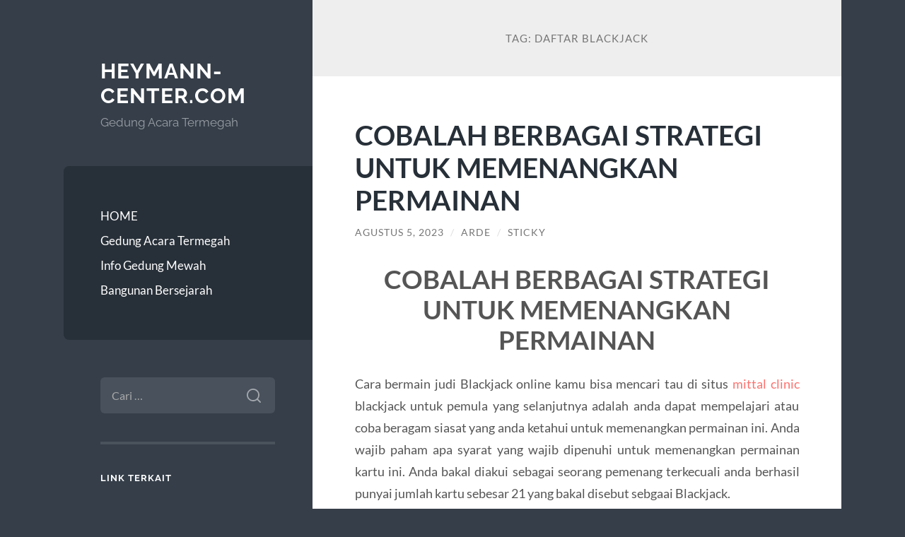

--- FILE ---
content_type: text/html; charset=UTF-8
request_url: https://www.heymann-center.com/tag/daftar-blackjack/
body_size: 10305
content:
<!DOCTYPE html>

<html lang="id">

	<head>

		<meta charset="UTF-8">
		<meta name="viewport" content="width=device-width, initial-scale=1.0" >

		<link rel="profile" href="https://gmpg.org/xfn/11">

		<meta name='robots' content='index, follow, max-image-preview:large, max-snippet:-1, max-video-preview:-1' />

	<!-- This site is optimized with the Yoast SEO plugin v26.8 - https://yoast.com/product/yoast-seo-wordpress/ -->
	<title>daftar blackjack Archives - Heymann-center.com</title>
	<link rel="canonical" href="https://www.heymann-center.com/tag/daftar-blackjack/" />
	<meta property="og:locale" content="id_ID" />
	<meta property="og:type" content="article" />
	<meta property="og:title" content="daftar blackjack Archives - Heymann-center.com" />
	<meta property="og:url" content="https://www.heymann-center.com/tag/daftar-blackjack/" />
	<meta property="og:site_name" content="Heymann-center.com" />
	<meta name="twitter:card" content="summary_large_image" />
	<script type="application/ld+json" class="yoast-schema-graph">{"@context":"https://schema.org","@graph":[{"@type":"CollectionPage","@id":"https://www.heymann-center.com/tag/daftar-blackjack/","url":"https://www.heymann-center.com/tag/daftar-blackjack/","name":"daftar blackjack Archives - Heymann-center.com","isPartOf":{"@id":"https://www.heymann-center.com/#website"},"breadcrumb":{"@id":"https://www.heymann-center.com/tag/daftar-blackjack/#breadcrumb"},"inLanguage":"id"},{"@type":"BreadcrumbList","@id":"https://www.heymann-center.com/tag/daftar-blackjack/#breadcrumb","itemListElement":[{"@type":"ListItem","position":1,"name":"Home","item":"https://www.heymann-center.com/"},{"@type":"ListItem","position":2,"name":"daftar blackjack"}]},{"@type":"WebSite","@id":"https://www.heymann-center.com/#website","url":"https://www.heymann-center.com/","name":"Heymann-center.com","description":"Gedung Acara Termegah","potentialAction":[{"@type":"SearchAction","target":{"@type":"EntryPoint","urlTemplate":"https://www.heymann-center.com/?s={search_term_string}"},"query-input":{"@type":"PropertyValueSpecification","valueRequired":true,"valueName":"search_term_string"}}],"inLanguage":"id"}]}</script>
	<!-- / Yoast SEO plugin. -->


<link rel="amphtml" href="https://www.heymann-center.com/tag/daftar-blackjack/amp/" /><meta name="generator" content="AMP for WP 1.1.11"/><link rel="alternate" type="application/rss+xml" title="Heymann-center.com &raquo; Feed" href="https://www.heymann-center.com/feed/" />
<link rel="alternate" type="application/rss+xml" title="Heymann-center.com &raquo; Umpan Komentar" href="https://www.heymann-center.com/comments/feed/" />
<link rel="alternate" type="application/rss+xml" title="Heymann-center.com &raquo; daftar blackjack Umpan Tag" href="https://www.heymann-center.com/tag/daftar-blackjack/feed/" />
<style id='wp-img-auto-sizes-contain-inline-css' type='text/css'>
img:is([sizes=auto i],[sizes^="auto," i]){contain-intrinsic-size:3000px 1500px}
/*# sourceURL=wp-img-auto-sizes-contain-inline-css */
</style>
<style id='wp-emoji-styles-inline-css' type='text/css'>

	img.wp-smiley, img.emoji {
		display: inline !important;
		border: none !important;
		box-shadow: none !important;
		height: 1em !important;
		width: 1em !important;
		margin: 0 0.07em !important;
		vertical-align: -0.1em !important;
		background: none !important;
		padding: 0 !important;
	}
/*# sourceURL=wp-emoji-styles-inline-css */
</style>
<style id='wp-block-library-inline-css' type='text/css'>
:root{--wp-block-synced-color:#7a00df;--wp-block-synced-color--rgb:122,0,223;--wp-bound-block-color:var(--wp-block-synced-color);--wp-editor-canvas-background:#ddd;--wp-admin-theme-color:#007cba;--wp-admin-theme-color--rgb:0,124,186;--wp-admin-theme-color-darker-10:#006ba1;--wp-admin-theme-color-darker-10--rgb:0,107,160.5;--wp-admin-theme-color-darker-20:#005a87;--wp-admin-theme-color-darker-20--rgb:0,90,135;--wp-admin-border-width-focus:2px}@media (min-resolution:192dpi){:root{--wp-admin-border-width-focus:1.5px}}.wp-element-button{cursor:pointer}:root .has-very-light-gray-background-color{background-color:#eee}:root .has-very-dark-gray-background-color{background-color:#313131}:root .has-very-light-gray-color{color:#eee}:root .has-very-dark-gray-color{color:#313131}:root .has-vivid-green-cyan-to-vivid-cyan-blue-gradient-background{background:linear-gradient(135deg,#00d084,#0693e3)}:root .has-purple-crush-gradient-background{background:linear-gradient(135deg,#34e2e4,#4721fb 50%,#ab1dfe)}:root .has-hazy-dawn-gradient-background{background:linear-gradient(135deg,#faaca8,#dad0ec)}:root .has-subdued-olive-gradient-background{background:linear-gradient(135deg,#fafae1,#67a671)}:root .has-atomic-cream-gradient-background{background:linear-gradient(135deg,#fdd79a,#004a59)}:root .has-nightshade-gradient-background{background:linear-gradient(135deg,#330968,#31cdcf)}:root .has-midnight-gradient-background{background:linear-gradient(135deg,#020381,#2874fc)}:root{--wp--preset--font-size--normal:16px;--wp--preset--font-size--huge:42px}.has-regular-font-size{font-size:1em}.has-larger-font-size{font-size:2.625em}.has-normal-font-size{font-size:var(--wp--preset--font-size--normal)}.has-huge-font-size{font-size:var(--wp--preset--font-size--huge)}.has-text-align-center{text-align:center}.has-text-align-left{text-align:left}.has-text-align-right{text-align:right}.has-fit-text{white-space:nowrap!important}#end-resizable-editor-section{display:none}.aligncenter{clear:both}.items-justified-left{justify-content:flex-start}.items-justified-center{justify-content:center}.items-justified-right{justify-content:flex-end}.items-justified-space-between{justify-content:space-between}.screen-reader-text{border:0;clip-path:inset(50%);height:1px;margin:-1px;overflow:hidden;padding:0;position:absolute;width:1px;word-wrap:normal!important}.screen-reader-text:focus{background-color:#ddd;clip-path:none;color:#444;display:block;font-size:1em;height:auto;left:5px;line-height:normal;padding:15px 23px 14px;text-decoration:none;top:5px;width:auto;z-index:100000}html :where(.has-border-color){border-style:solid}html :where([style*=border-top-color]){border-top-style:solid}html :where([style*=border-right-color]){border-right-style:solid}html :where([style*=border-bottom-color]){border-bottom-style:solid}html :where([style*=border-left-color]){border-left-style:solid}html :where([style*=border-width]){border-style:solid}html :where([style*=border-top-width]){border-top-style:solid}html :where([style*=border-right-width]){border-right-style:solid}html :where([style*=border-bottom-width]){border-bottom-style:solid}html :where([style*=border-left-width]){border-left-style:solid}html :where(img[class*=wp-image-]){height:auto;max-width:100%}:where(figure){margin:0 0 1em}html :where(.is-position-sticky){--wp-admin--admin-bar--position-offset:var(--wp-admin--admin-bar--height,0px)}@media screen and (max-width:600px){html :where(.is-position-sticky){--wp-admin--admin-bar--position-offset:0px}}

/*# sourceURL=wp-block-library-inline-css */
</style><style id='wp-block-embed-inline-css' type='text/css'>
.wp-block-embed.alignleft,.wp-block-embed.alignright,.wp-block[data-align=left]>[data-type="core/embed"],.wp-block[data-align=right]>[data-type="core/embed"]{max-width:360px;width:100%}.wp-block-embed.alignleft .wp-block-embed__wrapper,.wp-block-embed.alignright .wp-block-embed__wrapper,.wp-block[data-align=left]>[data-type="core/embed"] .wp-block-embed__wrapper,.wp-block[data-align=right]>[data-type="core/embed"] .wp-block-embed__wrapper{min-width:280px}.wp-block-cover .wp-block-embed{min-height:240px;min-width:320px}.wp-block-embed{overflow-wrap:break-word}.wp-block-embed :where(figcaption){margin-bottom:1em;margin-top:.5em}.wp-block-embed iframe{max-width:100%}.wp-block-embed__wrapper{position:relative}.wp-embed-responsive .wp-has-aspect-ratio .wp-block-embed__wrapper:before{content:"";display:block;padding-top:50%}.wp-embed-responsive .wp-has-aspect-ratio iframe{bottom:0;height:100%;left:0;position:absolute;right:0;top:0;width:100%}.wp-embed-responsive .wp-embed-aspect-21-9 .wp-block-embed__wrapper:before{padding-top:42.85%}.wp-embed-responsive .wp-embed-aspect-18-9 .wp-block-embed__wrapper:before{padding-top:50%}.wp-embed-responsive .wp-embed-aspect-16-9 .wp-block-embed__wrapper:before{padding-top:56.25%}.wp-embed-responsive .wp-embed-aspect-4-3 .wp-block-embed__wrapper:before{padding-top:75%}.wp-embed-responsive .wp-embed-aspect-1-1 .wp-block-embed__wrapper:before{padding-top:100%}.wp-embed-responsive .wp-embed-aspect-9-16 .wp-block-embed__wrapper:before{padding-top:177.77%}.wp-embed-responsive .wp-embed-aspect-1-2 .wp-block-embed__wrapper:before{padding-top:200%}
/*# sourceURL=https://www.heymann-center.com/wp-includes/blocks/embed/style.min.css */
</style>
<style id='wp-block-paragraph-inline-css' type='text/css'>
.is-small-text{font-size:.875em}.is-regular-text{font-size:1em}.is-large-text{font-size:2.25em}.is-larger-text{font-size:3em}.has-drop-cap:not(:focus):first-letter{float:left;font-size:8.4em;font-style:normal;font-weight:100;line-height:.68;margin:.05em .1em 0 0;text-transform:uppercase}body.rtl .has-drop-cap:not(:focus):first-letter{float:none;margin-left:.1em}p.has-drop-cap.has-background{overflow:hidden}:root :where(p.has-background){padding:1.25em 2.375em}:where(p.has-text-color:not(.has-link-color)) a{color:inherit}p.has-text-align-left[style*="writing-mode:vertical-lr"],p.has-text-align-right[style*="writing-mode:vertical-rl"]{rotate:180deg}
/*# sourceURL=https://www.heymann-center.com/wp-includes/blocks/paragraph/style.min.css */
</style>
<style id='global-styles-inline-css' type='text/css'>
:root{--wp--preset--aspect-ratio--square: 1;--wp--preset--aspect-ratio--4-3: 4/3;--wp--preset--aspect-ratio--3-4: 3/4;--wp--preset--aspect-ratio--3-2: 3/2;--wp--preset--aspect-ratio--2-3: 2/3;--wp--preset--aspect-ratio--16-9: 16/9;--wp--preset--aspect-ratio--9-16: 9/16;--wp--preset--color--black: #272F38;--wp--preset--color--cyan-bluish-gray: #abb8c3;--wp--preset--color--white: #fff;--wp--preset--color--pale-pink: #f78da7;--wp--preset--color--vivid-red: #cf2e2e;--wp--preset--color--luminous-vivid-orange: #ff6900;--wp--preset--color--luminous-vivid-amber: #fcb900;--wp--preset--color--light-green-cyan: #7bdcb5;--wp--preset--color--vivid-green-cyan: #00d084;--wp--preset--color--pale-cyan-blue: #8ed1fc;--wp--preset--color--vivid-cyan-blue: #0693e3;--wp--preset--color--vivid-purple: #9b51e0;--wp--preset--color--accent: #FF706C;--wp--preset--color--dark-gray: #444;--wp--preset--color--medium-gray: #666;--wp--preset--color--light-gray: #888;--wp--preset--gradient--vivid-cyan-blue-to-vivid-purple: linear-gradient(135deg,rgb(6,147,227) 0%,rgb(155,81,224) 100%);--wp--preset--gradient--light-green-cyan-to-vivid-green-cyan: linear-gradient(135deg,rgb(122,220,180) 0%,rgb(0,208,130) 100%);--wp--preset--gradient--luminous-vivid-amber-to-luminous-vivid-orange: linear-gradient(135deg,rgb(252,185,0) 0%,rgb(255,105,0) 100%);--wp--preset--gradient--luminous-vivid-orange-to-vivid-red: linear-gradient(135deg,rgb(255,105,0) 0%,rgb(207,46,46) 100%);--wp--preset--gradient--very-light-gray-to-cyan-bluish-gray: linear-gradient(135deg,rgb(238,238,238) 0%,rgb(169,184,195) 100%);--wp--preset--gradient--cool-to-warm-spectrum: linear-gradient(135deg,rgb(74,234,220) 0%,rgb(151,120,209) 20%,rgb(207,42,186) 40%,rgb(238,44,130) 60%,rgb(251,105,98) 80%,rgb(254,248,76) 100%);--wp--preset--gradient--blush-light-purple: linear-gradient(135deg,rgb(255,206,236) 0%,rgb(152,150,240) 100%);--wp--preset--gradient--blush-bordeaux: linear-gradient(135deg,rgb(254,205,165) 0%,rgb(254,45,45) 50%,rgb(107,0,62) 100%);--wp--preset--gradient--luminous-dusk: linear-gradient(135deg,rgb(255,203,112) 0%,rgb(199,81,192) 50%,rgb(65,88,208) 100%);--wp--preset--gradient--pale-ocean: linear-gradient(135deg,rgb(255,245,203) 0%,rgb(182,227,212) 50%,rgb(51,167,181) 100%);--wp--preset--gradient--electric-grass: linear-gradient(135deg,rgb(202,248,128) 0%,rgb(113,206,126) 100%);--wp--preset--gradient--midnight: linear-gradient(135deg,rgb(2,3,129) 0%,rgb(40,116,252) 100%);--wp--preset--font-size--small: 16px;--wp--preset--font-size--medium: 20px;--wp--preset--font-size--large: 24px;--wp--preset--font-size--x-large: 42px;--wp--preset--font-size--regular: 18px;--wp--preset--font-size--larger: 32px;--wp--preset--spacing--20: 0.44rem;--wp--preset--spacing--30: 0.67rem;--wp--preset--spacing--40: 1rem;--wp--preset--spacing--50: 1.5rem;--wp--preset--spacing--60: 2.25rem;--wp--preset--spacing--70: 3.38rem;--wp--preset--spacing--80: 5.06rem;--wp--preset--shadow--natural: 6px 6px 9px rgba(0, 0, 0, 0.2);--wp--preset--shadow--deep: 12px 12px 50px rgba(0, 0, 0, 0.4);--wp--preset--shadow--sharp: 6px 6px 0px rgba(0, 0, 0, 0.2);--wp--preset--shadow--outlined: 6px 6px 0px -3px rgb(255, 255, 255), 6px 6px rgb(0, 0, 0);--wp--preset--shadow--crisp: 6px 6px 0px rgb(0, 0, 0);}:where(.is-layout-flex){gap: 0.5em;}:where(.is-layout-grid){gap: 0.5em;}body .is-layout-flex{display: flex;}.is-layout-flex{flex-wrap: wrap;align-items: center;}.is-layout-flex > :is(*, div){margin: 0;}body .is-layout-grid{display: grid;}.is-layout-grid > :is(*, div){margin: 0;}:where(.wp-block-columns.is-layout-flex){gap: 2em;}:where(.wp-block-columns.is-layout-grid){gap: 2em;}:where(.wp-block-post-template.is-layout-flex){gap: 1.25em;}:where(.wp-block-post-template.is-layout-grid){gap: 1.25em;}.has-black-color{color: var(--wp--preset--color--black) !important;}.has-cyan-bluish-gray-color{color: var(--wp--preset--color--cyan-bluish-gray) !important;}.has-white-color{color: var(--wp--preset--color--white) !important;}.has-pale-pink-color{color: var(--wp--preset--color--pale-pink) !important;}.has-vivid-red-color{color: var(--wp--preset--color--vivid-red) !important;}.has-luminous-vivid-orange-color{color: var(--wp--preset--color--luminous-vivid-orange) !important;}.has-luminous-vivid-amber-color{color: var(--wp--preset--color--luminous-vivid-amber) !important;}.has-light-green-cyan-color{color: var(--wp--preset--color--light-green-cyan) !important;}.has-vivid-green-cyan-color{color: var(--wp--preset--color--vivid-green-cyan) !important;}.has-pale-cyan-blue-color{color: var(--wp--preset--color--pale-cyan-blue) !important;}.has-vivid-cyan-blue-color{color: var(--wp--preset--color--vivid-cyan-blue) !important;}.has-vivid-purple-color{color: var(--wp--preset--color--vivid-purple) !important;}.has-black-background-color{background-color: var(--wp--preset--color--black) !important;}.has-cyan-bluish-gray-background-color{background-color: var(--wp--preset--color--cyan-bluish-gray) !important;}.has-white-background-color{background-color: var(--wp--preset--color--white) !important;}.has-pale-pink-background-color{background-color: var(--wp--preset--color--pale-pink) !important;}.has-vivid-red-background-color{background-color: var(--wp--preset--color--vivid-red) !important;}.has-luminous-vivid-orange-background-color{background-color: var(--wp--preset--color--luminous-vivid-orange) !important;}.has-luminous-vivid-amber-background-color{background-color: var(--wp--preset--color--luminous-vivid-amber) !important;}.has-light-green-cyan-background-color{background-color: var(--wp--preset--color--light-green-cyan) !important;}.has-vivid-green-cyan-background-color{background-color: var(--wp--preset--color--vivid-green-cyan) !important;}.has-pale-cyan-blue-background-color{background-color: var(--wp--preset--color--pale-cyan-blue) !important;}.has-vivid-cyan-blue-background-color{background-color: var(--wp--preset--color--vivid-cyan-blue) !important;}.has-vivid-purple-background-color{background-color: var(--wp--preset--color--vivid-purple) !important;}.has-black-border-color{border-color: var(--wp--preset--color--black) !important;}.has-cyan-bluish-gray-border-color{border-color: var(--wp--preset--color--cyan-bluish-gray) !important;}.has-white-border-color{border-color: var(--wp--preset--color--white) !important;}.has-pale-pink-border-color{border-color: var(--wp--preset--color--pale-pink) !important;}.has-vivid-red-border-color{border-color: var(--wp--preset--color--vivid-red) !important;}.has-luminous-vivid-orange-border-color{border-color: var(--wp--preset--color--luminous-vivid-orange) !important;}.has-luminous-vivid-amber-border-color{border-color: var(--wp--preset--color--luminous-vivid-amber) !important;}.has-light-green-cyan-border-color{border-color: var(--wp--preset--color--light-green-cyan) !important;}.has-vivid-green-cyan-border-color{border-color: var(--wp--preset--color--vivid-green-cyan) !important;}.has-pale-cyan-blue-border-color{border-color: var(--wp--preset--color--pale-cyan-blue) !important;}.has-vivid-cyan-blue-border-color{border-color: var(--wp--preset--color--vivid-cyan-blue) !important;}.has-vivid-purple-border-color{border-color: var(--wp--preset--color--vivid-purple) !important;}.has-vivid-cyan-blue-to-vivid-purple-gradient-background{background: var(--wp--preset--gradient--vivid-cyan-blue-to-vivid-purple) !important;}.has-light-green-cyan-to-vivid-green-cyan-gradient-background{background: var(--wp--preset--gradient--light-green-cyan-to-vivid-green-cyan) !important;}.has-luminous-vivid-amber-to-luminous-vivid-orange-gradient-background{background: var(--wp--preset--gradient--luminous-vivid-amber-to-luminous-vivid-orange) !important;}.has-luminous-vivid-orange-to-vivid-red-gradient-background{background: var(--wp--preset--gradient--luminous-vivid-orange-to-vivid-red) !important;}.has-very-light-gray-to-cyan-bluish-gray-gradient-background{background: var(--wp--preset--gradient--very-light-gray-to-cyan-bluish-gray) !important;}.has-cool-to-warm-spectrum-gradient-background{background: var(--wp--preset--gradient--cool-to-warm-spectrum) !important;}.has-blush-light-purple-gradient-background{background: var(--wp--preset--gradient--blush-light-purple) !important;}.has-blush-bordeaux-gradient-background{background: var(--wp--preset--gradient--blush-bordeaux) !important;}.has-luminous-dusk-gradient-background{background: var(--wp--preset--gradient--luminous-dusk) !important;}.has-pale-ocean-gradient-background{background: var(--wp--preset--gradient--pale-ocean) !important;}.has-electric-grass-gradient-background{background: var(--wp--preset--gradient--electric-grass) !important;}.has-midnight-gradient-background{background: var(--wp--preset--gradient--midnight) !important;}.has-small-font-size{font-size: var(--wp--preset--font-size--small) !important;}.has-medium-font-size{font-size: var(--wp--preset--font-size--medium) !important;}.has-large-font-size{font-size: var(--wp--preset--font-size--large) !important;}.has-x-large-font-size{font-size: var(--wp--preset--font-size--x-large) !important;}
/*# sourceURL=global-styles-inline-css */
</style>

<style id='classic-theme-styles-inline-css' type='text/css'>
/*! This file is auto-generated */
.wp-block-button__link{color:#fff;background-color:#32373c;border-radius:9999px;box-shadow:none;text-decoration:none;padding:calc(.667em + 2px) calc(1.333em + 2px);font-size:1.125em}.wp-block-file__button{background:#32373c;color:#fff;text-decoration:none}
/*# sourceURL=/wp-includes/css/classic-themes.min.css */
</style>
<link rel='stylesheet' id='wilson_fonts-css' href='https://www.heymann-center.com/wp-content/themes/wilson/assets/css/fonts.css?ver=6.9' type='text/css' media='all' />
<link rel='stylesheet' id='wilson_style-css' href='https://www.heymann-center.com/wp-content/themes/wilson/style.css?ver=2.1.3' type='text/css' media='all' />
<script type="text/javascript" src="https://www.heymann-center.com/wp-includes/js/jquery/jquery.min.js?ver=3.7.1" id="jquery-core-js"></script>
<script type="text/javascript" src="https://www.heymann-center.com/wp-includes/js/jquery/jquery-migrate.min.js?ver=3.4.1" id="jquery-migrate-js"></script>
<script type="text/javascript" src="https://www.heymann-center.com/wp-content/themes/wilson/assets/js/global.js?ver=2.1.3" id="wilson_global-js"></script>
<link rel="https://api.w.org/" href="https://www.heymann-center.com/wp-json/" /><link rel="alternate" title="JSON" type="application/json" href="https://www.heymann-center.com/wp-json/wp/v2/tags/196" /><link rel="EditURI" type="application/rsd+xml" title="RSD" href="https://www.heymann-center.com/xmlrpc.php?rsd" />
<meta name="generator" content="WordPress 6.9" />
<style type="text/css">.recentcomments a{display:inline !important;padding:0 !important;margin:0 !important;}</style>
	</head>
	
	<body class="archive tag tag-daftar-blackjack tag-196 wp-theme-wilson">

		
		<a class="skip-link button" href="#site-content">Skip to the content</a>
	
		<div class="wrapper">
	
			<header class="sidebar" id="site-header">
							
				<div class="blog-header">

									
						<div class="blog-info">
						
															<div class="blog-title">
									<a href="https://www.heymann-center.com" rel="home">Heymann-center.com</a>
								</div>
														
															<p class="blog-description">Gedung Acara Termegah</p>
													
						</div><!-- .blog-info -->
						
					
				</div><!-- .blog-header -->
				
				<div class="nav-toggle toggle">
				
					<p>
						<span class="show">Show menu</span>
						<span class="hide">Hide menu</span>
					</p>
				
					<div class="bars">
							
						<div class="bar"></div>
						<div class="bar"></div>
						<div class="bar"></div>
						
						<div class="clear"></div>
						
					</div><!-- .bars -->
				
				</div><!-- .nav-toggle -->
				
				<div class="blog-menu">
			
					<ul class="navigation">
					
						<li id="menu-item-12" class="menu-item menu-item-type-custom menu-item-object-custom menu-item-home menu-item-12"><a href="https://www.heymann-center.com/">HOME</a></li>
<li id="menu-item-75" class="menu-item menu-item-type-taxonomy menu-item-object-category menu-item-75"><a href="https://www.heymann-center.com/category/gedung-acara-termegah/">Gedung Acara Termegah</a></li>
<li id="menu-item-76" class="menu-item menu-item-type-taxonomy menu-item-object-category menu-item-76"><a href="https://www.heymann-center.com/category/info-gedung-mewah/">Info Gedung Mewah</a></li>
<li id="menu-item-77" class="menu-item menu-item-type-taxonomy menu-item-object-category menu-item-77"><a href="https://www.heymann-center.com/category/bangunan-bersejarah/">Bangunan Bersejarah</a></li>
												
					</ul><!-- .navigation -->
				</div><!-- .blog-menu -->
				
				<div class="mobile-menu">
						 
					<ul class="navigation">
					
						<li class="menu-item menu-item-type-custom menu-item-object-custom menu-item-home menu-item-12"><a href="https://www.heymann-center.com/">HOME</a></li>
<li class="menu-item menu-item-type-taxonomy menu-item-object-category menu-item-75"><a href="https://www.heymann-center.com/category/gedung-acara-termegah/">Gedung Acara Termegah</a></li>
<li class="menu-item menu-item-type-taxonomy menu-item-object-category menu-item-76"><a href="https://www.heymann-center.com/category/info-gedung-mewah/">Info Gedung Mewah</a></li>
<li class="menu-item menu-item-type-taxonomy menu-item-object-category menu-item-77"><a href="https://www.heymann-center.com/category/bangunan-bersejarah/">Bangunan Bersejarah</a></li>
						
					</ul>
					 
				</div><!-- .mobile-menu -->
				
				
					<div class="widgets" role="complementary">
					
						<div id="search-2" class="widget widget_search"><div class="widget-content"><form role="search" method="get" class="search-form" action="https://www.heymann-center.com/">
				<label>
					<span class="screen-reader-text">Cari untuk:</span>
					<input type="search" class="search-field" placeholder="Cari &hellip;" value="" name="s" />
				</label>
				<input type="submit" class="search-submit" value="Cari" />
			</form></div></div><div id="text-3" class="widget widget_text"><div class="widget-content"><h3 class="widget-title">Link Terkait</h3>			<div class="textwidget"></div>
		</div></div>
		<div id="recent-posts-2" class="widget widget_recent_entries"><div class="widget-content">
		<h3 class="widget-title">Pos-pos Terbaru</h3>
		<ul>
											<li>
					<a href="https://www.heymann-center.com/airbet88-dan-komitmennya-dalam-menyediakan-layanan-berkualitas-tinggi/">AIRBET88 dan Komitmennya dalam Menyediakan Layanan Berkualitas Tinggi</a>
									</li>
											<li>
					<a href="https://www.heymann-center.com/slot-gacor-hari-ini-jadi-panduan-utama-pemain-mencari-kemenangan-lebih-mudah/">Slot Gacor Hari Ini Jadi Panduan Utama Pemain Mencari Kemenangan Lebih Mudah</a>
									</li>
											<li>
					<a href="https://www.heymann-center.com/bonus-100-slot-online-untuk-awal-bermain-yang-lebih-percaya-diri/">Bonus 100 Slot Online untuk Awal Bermain yang Lebih Percaya Diri</a>
									</li>
											<li>
					<a href="https://www.heymann-center.com/pola-wave-ripple-mahjong-ways-getaran-halus-reel-yang-pertanda-momentum-scatter/">Pola Wave-Ripple Mahjong Ways: Getaran Halus Reel yang Pertanda Momentum Scatter</a>
									</li>
											<li>
					<a href="https://www.heymann-center.com/mapan99-slot-online-dengan-fitur-simulasi-pola-otomatis-untuk-pemain-profesional/">MAPAN99: Slot Online Dengan Fitur Simulasi Pola Otomatis Untuk Pemain Profesional</a>
									</li>
					</ul>

		</div></div><div id="recent-comments-2" class="widget widget_recent_comments"><div class="widget-content"><h3 class="widget-title">Komentar Terbaru</h3><ul id="recentcomments"></ul></div></div><div id="archives-2" class="widget widget_archive"><div class="widget-content"><h3 class="widget-title">Arsip</h3>
			<ul>
					<li><a href='https://www.heymann-center.com/2025/12/'>Desember 2025</a></li>
	<li><a href='https://www.heymann-center.com/2025/11/'>November 2025</a></li>
	<li><a href='https://www.heymann-center.com/2025/10/'>Oktober 2025</a></li>
	<li><a href='https://www.heymann-center.com/2025/08/'>Agustus 2025</a></li>
	<li><a href='https://www.heymann-center.com/2025/06/'>Juni 2025</a></li>
	<li><a href='https://www.heymann-center.com/2025/05/'>Mei 2025</a></li>
	<li><a href='https://www.heymann-center.com/2025/04/'>April 2025</a></li>
	<li><a href='https://www.heymann-center.com/2025/03/'>Maret 2025</a></li>
	<li><a href='https://www.heymann-center.com/2025/02/'>Februari 2025</a></li>
	<li><a href='https://www.heymann-center.com/2025/01/'>Januari 2025</a></li>
	<li><a href='https://www.heymann-center.com/2024/10/'>Oktober 2024</a></li>
	<li><a href='https://www.heymann-center.com/2024/09/'>September 2024</a></li>
	<li><a href='https://www.heymann-center.com/2024/08/'>Agustus 2024</a></li>
	<li><a href='https://www.heymann-center.com/2024/07/'>Juli 2024</a></li>
	<li><a href='https://www.heymann-center.com/2024/06/'>Juni 2024</a></li>
	<li><a href='https://www.heymann-center.com/2024/05/'>Mei 2024</a></li>
	<li><a href='https://www.heymann-center.com/2024/04/'>April 2024</a></li>
	<li><a href='https://www.heymann-center.com/2024/03/'>Maret 2024</a></li>
	<li><a href='https://www.heymann-center.com/2024/02/'>Februari 2024</a></li>
	<li><a href='https://www.heymann-center.com/2024/01/'>Januari 2024</a></li>
	<li><a href='https://www.heymann-center.com/2023/12/'>Desember 2023</a></li>
	<li><a href='https://www.heymann-center.com/2023/11/'>November 2023</a></li>
	<li><a href='https://www.heymann-center.com/2023/10/'>Oktober 2023</a></li>
	<li><a href='https://www.heymann-center.com/2023/09/'>September 2023</a></li>
	<li><a href='https://www.heymann-center.com/2023/08/'>Agustus 2023</a></li>
	<li><a href='https://www.heymann-center.com/2023/07/'>Juli 2023</a></li>
	<li><a href='https://www.heymann-center.com/2023/06/'>Juni 2023</a></li>
	<li><a href='https://www.heymann-center.com/2023/05/'>Mei 2023</a></li>
	<li><a href='https://www.heymann-center.com/2023/04/'>April 2023</a></li>
	<li><a href='https://www.heymann-center.com/2023/03/'>Maret 2023</a></li>
	<li><a href='https://www.heymann-center.com/2023/02/'>Februari 2023</a></li>
	<li><a href='https://www.heymann-center.com/2023/01/'>Januari 2023</a></li>
	<li><a href='https://www.heymann-center.com/2022/12/'>Desember 2022</a></li>
	<li><a href='https://www.heymann-center.com/2022/10/'>Oktober 2022</a></li>
	<li><a href='https://www.heymann-center.com/2022/03/'>Maret 2022</a></li>
	<li><a href='https://www.heymann-center.com/2022/02/'>Februari 2022</a></li>
	<li><a href='https://www.heymann-center.com/2021/08/'>Agustus 2021</a></li>
	<li><a href='https://www.heymann-center.com/2021/06/'>Juni 2021</a></li>
	<li><a href='https://www.heymann-center.com/2021/04/'>April 2021</a></li>
	<li><a href='https://www.heymann-center.com/2020/12/'>Desember 2020</a></li>
	<li><a href='https://www.heymann-center.com/2020/11/'>November 2020</a></li>
	<li><a href='https://www.heymann-center.com/2020/10/'>Oktober 2020</a></li>
	<li><a href='https://www.heymann-center.com/2020/08/'>Agustus 2020</a></li>
	<li><a href='https://www.heymann-center.com/2020/07/'>Juli 2020</a></li>
			</ul>

			</div></div><div id="block-3" class="widget widget_block widget_text"><div class="widget-content">
<p></p>
</div></div><div id="block-6" class="widget widget_block widget_text"><div class="widget-content">
<p></p>
</div></div><div id="block-7" class="widget widget_block widget_text"><div class="widget-content">
<p></p>
</div></div><div id="block-8" class="widget widget_block"><div class="widget-content">
<figure class="wp-block-embed"><div class="wp-block-embed__wrapper">
https://ciaobellasalon-spa.com
</div></figure>
</div></div><div id="block-9" class="widget widget_block widget_text"><div class="widget-content">
<p></p>
</div></div><div id="meta-2" class="widget widget_meta"><div class="widget-content"><h3 class="widget-title">Meta</h3>
		<ul>
						<li><a rel="nofollow" href="https://www.heymann-center.com/wp-login.php">Masuk</a></li>
			<li><a href="https://www.heymann-center.com/feed/">Feed entri</a></li>
			<li><a href="https://www.heymann-center.com/comments/feed/">Feed komentar</a></li>

			<li><a href="https://wordpress.org/">WordPress.org</a></li>
		</ul>

		</div></div><div id="text-2" class="widget widget_text"><div class="widget-content"><h3 class="widget-title">Link Alternatif Terkait</h3>			<div class="textwidget"></div>
		</div></div>						
					</div><!-- .widgets -->
					
													
			</header><!-- .sidebar -->

			<main class="content" id="site-content">	
		<header class="archive-header">
		
							<h1 class="archive-title">Tag: <span>daftar blackjack</span></h1>
			
						
		</header><!-- .archive-header -->
					
	
	<div class="posts">
			
				
			<article id="post-627" class="post-627 post type-post status-publish format-standard hentry category-bangunan-bersejarah tag-daftar-blackjack tag-judi-blackjack-online tag-situs-blackjack">
		
				
<div class="post-inner">

	
		<header class="post-header">
			
			<h2 class="post-title">
				<a href="https://www.heymann-center.com/cobalah-berbagai-strategi-untuk-memenangkan-permainan/" rel="bookmark">COBALAH BERBAGAI STRATEGI UNTUK MEMENANGKAN PERMAINAN</a>
			</h2>
			
					
		<div class="post-meta">
		
			<span class="post-date"><a href="https://www.heymann-center.com/cobalah-berbagai-strategi-untuk-memenangkan-permainan/">Agustus 5, 2023</a></span>
			
			<span class="date-sep"> / </span>
				
			<span class="post-author"><a href="https://www.heymann-center.com/author/arde/" title="Pos-pos oleh Arde" rel="author">Arde</a></span>
			
						
			 
			
				<span class="date-sep"> / </span>
			
				Sticky			
						
												
		</div><!-- .post-meta -->

					
		</header><!-- .post-header -->

	
		
		<div class="post-content">
		
			<h1 style="text-align: center;">COBALAH BERBAGAI STRATEGI UNTUK MEMENANGKAN PERMAINAN</h1>
<p style="text-align: justify;">Cara bermain judi Blackjack online kamu bisa mencari tau di situs <a href="https://www.mittalclinic.com/">mittal clinic</a> blackjack untuk pemula yang selanjutnya adalah anda dapat mempelajari atau coba beragam siasat yang anda ketahui untuk memenangkan permainan ini. Anda wajib paham apa syarat yang wajib dipenuhi untuk memenangkan permainan kartu ini. Anda bakal diakui sebagai seorang pemenang terkecuali anda berhasil punyai jumlah kartu sebesar 21 yang bakal disebut sebgaai Blackjack.</p>
<p style="text-align: justify;">Selain itu anda termasuk dapat dikatakan sebagai seorang pemenang terkecuali kartu yang anda punyai miliki nilai lebih tinggi daripada kartu yang dimiliki oleh dealer atau bandar judi namun tidak lebih berasal dari total 21.</p>
<p style="text-align: justify;">Anda dapat paham siasat yang pertama yaitu dikala seorang dealer bakal memberi tambahan giliran pemain sampai salah satunya memastikan untuk bertahan, dan setelah itu dealer ini bakal membuka kartunya dan juga bakal memilih akhir berasal dari permainan. Biasanya pemain ini bakal mengikuti dealer pada kartu yang berjumlah 16 atau kurang. Ini merupakan salah satu siasat buruk. Apa saja langkah yang dapat anda pelajari untuk bermain permainan kartu Blackjack sebagai seorang pemula? Simak informasinya yuk!</p>
<h2 style="text-align: center;">Daftar Judi Blackjack Online Resmi &amp; Terpercaya Di Indonesia</h2>
<p style="text-align: justify;">Blackjack Online Allbet sebagai salah satunya agen casino online yang banyak disukai oleh beberapa orang dan amat terkenal, bahkan juga semua casino online mereferensikan permainan tertentu dan tawarkan penawaran dengan penghargaan paling tinggi. Ini sebab banyak fansnya di Indonesia, permainan Blackjack ini Mengenakan kartu remi, sekiranya permainan ini dikelompokkan di pada dua yaitu banker dan player.</p>
<p style="text-align: justify;">Ini sebab Blackjack online terpercaya tidak membutuhkan kriteria dan keputusan yang sulit seperti perjudian lainnya. Yang paling penting, pemain yang menentukan untuk taruhan di Blackjack mesti terlatih dengan 2 status. Dua standing Blackjack yang kita target ialah banker dan player. Untuk cara memainkan lumayan mudah. Baik player atau banker diwajibkan beroleh kartu paling tinggi yang diberi oleh bandar. Berikut ulasan perihal keputusan Blackjack yang betul dan baik.</p>
<p style="text-align: justify;">Langkah permainannya lumayan ringan bagus untuk Player atau Banker, kecuali dipakai untuk memberikan pemberian kartu atau nilai kartu yang terkenal di meja. Dalam perjudian Blackjack online ini mesti anda lihat sebab banyak pola Blackjack yang bermacam, tapi cara permainannya tetap mirip walau lebih beberapa orang yang cenderung menentukan bermain Blackjack online indonesia. Catatan tertentu adalah terkecuali anda punyai kartu As bersama kartu raja atau Jack atau Queen atau kartu yang miliki nilai 10, maka anda secara otomatis bakal mendapatkan Blackjack. Jika anda memegang kartu As, maka bakal disebut sebagai tangan halus.</p>

		</div><!-- .post-content -->

	
</div><!-- .post-inner -->									
			</article><!-- .post -->
											
			
	</div><!-- .posts -->

			<footer class="footer section large-padding bg-dark clear" id="site-footer">

			
			<div class="credits">
				
				<p class="credits-left">&copy; 2026 <a href="https://www.heymann-center.com">Heymann-center.com</a></p>
				
				<p class="credits-right"><span>Theme by <a href="https://andersnoren.se">Anders Nor&eacute;n</a></span> &mdash; <a class="tothetop" href="#site-header">Up &uarr;</a></p>
				
			</div><!-- .credits -->
		
		</footer><!-- #site-footer -->
		
	</main><!-- #site-content -->
	
</div><!-- .wrapper -->

<script type="speculationrules">
{"prefetch":[{"source":"document","where":{"and":[{"href_matches":"/*"},{"not":{"href_matches":["/wp-*.php","/wp-admin/*","/wp-content/uploads/*","/wp-content/*","/wp-content/plugins/*","/wp-content/themes/wilson/*","/*\\?(.+)"]}},{"not":{"selector_matches":"a[rel~=\"nofollow\"]"}},{"not":{"selector_matches":".no-prefetch, .no-prefetch a"}}]},"eagerness":"conservative"}]}
</script>
<script id="wp-emoji-settings" type="application/json">
{"baseUrl":"https://s.w.org/images/core/emoji/17.0.2/72x72/","ext":".png","svgUrl":"https://s.w.org/images/core/emoji/17.0.2/svg/","svgExt":".svg","source":{"concatemoji":"https://www.heymann-center.com/wp-includes/js/wp-emoji-release.min.js?ver=6.9"}}
</script>
<script type="module">
/* <![CDATA[ */
/*! This file is auto-generated */
const a=JSON.parse(document.getElementById("wp-emoji-settings").textContent),o=(window._wpemojiSettings=a,"wpEmojiSettingsSupports"),s=["flag","emoji"];function i(e){try{var t={supportTests:e,timestamp:(new Date).valueOf()};sessionStorage.setItem(o,JSON.stringify(t))}catch(e){}}function c(e,t,n){e.clearRect(0,0,e.canvas.width,e.canvas.height),e.fillText(t,0,0);t=new Uint32Array(e.getImageData(0,0,e.canvas.width,e.canvas.height).data);e.clearRect(0,0,e.canvas.width,e.canvas.height),e.fillText(n,0,0);const a=new Uint32Array(e.getImageData(0,0,e.canvas.width,e.canvas.height).data);return t.every((e,t)=>e===a[t])}function p(e,t){e.clearRect(0,0,e.canvas.width,e.canvas.height),e.fillText(t,0,0);var n=e.getImageData(16,16,1,1);for(let e=0;e<n.data.length;e++)if(0!==n.data[e])return!1;return!0}function u(e,t,n,a){switch(t){case"flag":return n(e,"\ud83c\udff3\ufe0f\u200d\u26a7\ufe0f","\ud83c\udff3\ufe0f\u200b\u26a7\ufe0f")?!1:!n(e,"\ud83c\udde8\ud83c\uddf6","\ud83c\udde8\u200b\ud83c\uddf6")&&!n(e,"\ud83c\udff4\udb40\udc67\udb40\udc62\udb40\udc65\udb40\udc6e\udb40\udc67\udb40\udc7f","\ud83c\udff4\u200b\udb40\udc67\u200b\udb40\udc62\u200b\udb40\udc65\u200b\udb40\udc6e\u200b\udb40\udc67\u200b\udb40\udc7f");case"emoji":return!a(e,"\ud83e\u1fac8")}return!1}function f(e,t,n,a){let r;const o=(r="undefined"!=typeof WorkerGlobalScope&&self instanceof WorkerGlobalScope?new OffscreenCanvas(300,150):document.createElement("canvas")).getContext("2d",{willReadFrequently:!0}),s=(o.textBaseline="top",o.font="600 32px Arial",{});return e.forEach(e=>{s[e]=t(o,e,n,a)}),s}function r(e){var t=document.createElement("script");t.src=e,t.defer=!0,document.head.appendChild(t)}a.supports={everything:!0,everythingExceptFlag:!0},new Promise(t=>{let n=function(){try{var e=JSON.parse(sessionStorage.getItem(o));if("object"==typeof e&&"number"==typeof e.timestamp&&(new Date).valueOf()<e.timestamp+604800&&"object"==typeof e.supportTests)return e.supportTests}catch(e){}return null}();if(!n){if("undefined"!=typeof Worker&&"undefined"!=typeof OffscreenCanvas&&"undefined"!=typeof URL&&URL.createObjectURL&&"undefined"!=typeof Blob)try{var e="postMessage("+f.toString()+"("+[JSON.stringify(s),u.toString(),c.toString(),p.toString()].join(",")+"));",a=new Blob([e],{type:"text/javascript"});const r=new Worker(URL.createObjectURL(a),{name:"wpTestEmojiSupports"});return void(r.onmessage=e=>{i(n=e.data),r.terminate(),t(n)})}catch(e){}i(n=f(s,u,c,p))}t(n)}).then(e=>{for(const n in e)a.supports[n]=e[n],a.supports.everything=a.supports.everything&&a.supports[n],"flag"!==n&&(a.supports.everythingExceptFlag=a.supports.everythingExceptFlag&&a.supports[n]);var t;a.supports.everythingExceptFlag=a.supports.everythingExceptFlag&&!a.supports.flag,a.supports.everything||((t=a.source||{}).concatemoji?r(t.concatemoji):t.wpemoji&&t.twemoji&&(r(t.twemoji),r(t.wpemoji)))});
//# sourceURL=https://www.heymann-center.com/wp-includes/js/wp-emoji-loader.min.js
/* ]]> */
</script>

<script defer src="https://static.cloudflareinsights.com/beacon.min.js/vcd15cbe7772f49c399c6a5babf22c1241717689176015" integrity="sha512-ZpsOmlRQV6y907TI0dKBHq9Md29nnaEIPlkf84rnaERnq6zvWvPUqr2ft8M1aS28oN72PdrCzSjY4U6VaAw1EQ==" data-cf-beacon='{"version":"2024.11.0","token":"ea6fd0b56f6340a5accbfd06cb9cce52","r":1,"server_timing":{"name":{"cfCacheStatus":true,"cfEdge":true,"cfExtPri":true,"cfL4":true,"cfOrigin":true,"cfSpeedBrain":true},"location_startswith":null}}' crossorigin="anonymous"></script>
</body>
</html>